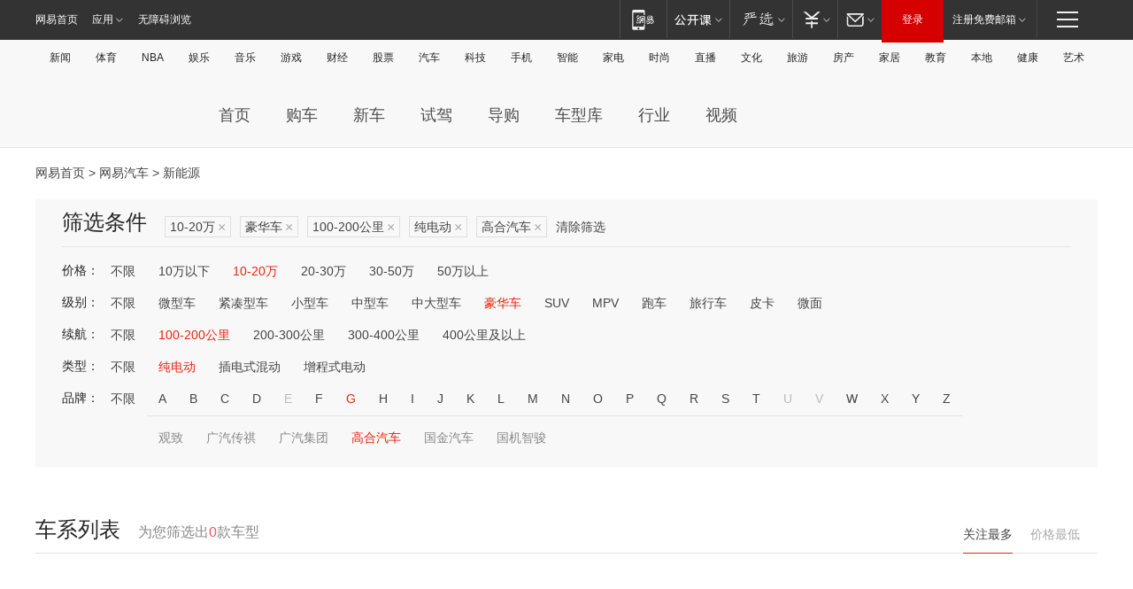

--- FILE ---
content_type: text/html;charset=GBK
request_url: http://product.auto.163.com/search_energy/brandName=19669@duration=100-200@energy=electric@price=10-20@type=luxury/
body_size: 14147
content:
<!DOCTYPE HTML>
<!--[if IE 6 ]> <html id="ne_wrap" class="ne_ua_ie6 ne_ua_ielte8"> <![endif]-->
<!--[if IE 7 ]> <html id="ne_wrap" class="ne_ua_ie7 ne_ua_ielte8"> <![endif]-->
<!--[if IE 8 ]> <html id="ne_wrap" class="ne_ua_ie8 ne_ua_ielte8"> <![endif]-->
<!--[if IE 9 ]> <html id="ne_wrap" class="ne_ua_ie9"> <![endif]-->
<!--[if (gte IE 10)|!(IE)]><!--> <html id="ne_wrap"> <!--<![endif]-->
<head>
    <meta charset="gbk">
    <title>新能源_网易汽车</title>
    <link rel="dns-prefetch" href="//static.ws.126.net">
    <meta name="keywords" content="汽车,汽车网,买车,购车,评测,导购,报价,对比,口碑,汽车报价,国产汽车,大众汽车,丰田汽车,本田汽车,日产汽车," />
    <meta name="description" content="网易汽车_易乐车生活:为您提供最新最全汽车导购,汽车报价,汽车图片,汽车行情,汽车试驾,汽车评测,是服务于购车人群的汽车资讯门户" />
    <script>!function(){window.isNs9=document.documentElement.className.indexOf('ns9')!=-1,nsClsName=' ns12';if(isNs9){return};if(/\?narrow/.test(location.search)||screen.width/10<128&&document.documentElement.clientWidth==screen.width){isNs9=true;nsClsName=' ns9';}document.documentElement.className+=nsClsName;}()</script>
<link href="https://static.ws.126.net/163/f2e/auto/auto.base.2021.css?v7" rel="stylesheet" />
<script src="//static.ws.126.net/163/frontend/libs/antanalysis.min.js"></script>
<script src="//static.ws.126.net/163/frontend/antnest/NTM-3LSDEVVJ-1.js" async="async"></script>
<script src="//static.ws.126.net/f2e/lib/js/ne.js"></script>
<script src="//static.ws.126.net/cnews/js/ntes_jslib_1.x.js" charset="gb2312"></script>
<link href="//static.ws.126.net/163/f2e/auto/product_pc/elec_search//static/css/elec_search.css?ipzgcq" rel="stylesheet"/>
</head>
<body>
<!-- 公共黑色顶部 -->
<!-- /special/ntes_common_model/nte_commonnav2019.html -->



<link rel="stylesheet" href="https://static.ws.126.net/163/f2e/commonnav2019/css/commonnav_headcss-fad753559b.css"/>
<!-- urs -->
<script _keep="true" src="https://urswebzj.nosdn.127.net/webzj_cdn101/message.js" type="text/javascript"></script>
<div class="ntes_nav_wrap" id="js_N_NTES_wrap">
  <div class="ntes-nav" id="js_N_nav">
    <div class="ntes-nav-main clearfix">
            <div class="c-fl" id="js_N_nav_left">
        <a class="ntes-nav-index-title ntes-nav-entry-wide c-fl" href="https://www.163.com/" title="网易首页">网易首页</a>
        <!-- 应用 -->
        <div class="js_N_navSelect ntes-nav-select ntes-nav-select-wide ntes-nav-app  c-fl">
          <a href="https://www.163.com/#f=topnav" class="ntes-nav-select-title ntes-nav-entry-bgblack JS_NTES_LOG_FE">应用
            <em class="ntes-nav-select-arr"></em>
          </a>
          <div class="ntes-nav-select-pop">
            <ul class="ntes-nav-select-list clearfix">
              <li>
                <a href="https://m.163.com/newsapp/#f=topnav">
                  <span>
                    <em class="ntes-nav-app-newsapp">网易新闻</em>
                  </span>
                </a>
              </li>
              <li>
                <a href="https://open.163.com/#f=topnav">
                  <span>
                    <em class="ntes-nav-app-open">网易公开课</em>
                  </span>
                </a>
              </li>
              <li>
                <a href="https://daxue.163.com/offline/download.html">
                  <span>
                    <em class="ntes-nav-app-gaokaozhiyuan">网易高考智愿</em>
                  </span>
                </a>
              </li>
              <li>
                <a href="https://hongcai.163.com/?from=pcsy-button">
                  <span>
                    <em class="ntes-nav-app-hongcai">网易红彩</em>
                  </span>
                </a>
              </li>
              <li>
                <a href="https://u.163.com/aosoutbdbd8">
                  <span>
                    <em class="ntes-nav-app-yanxuan">网易严选</em>
                  </span>
                </a>
              </li>
              <li>
                <a href="https://mail.163.com/client/dl.html?from=mail46">
                  <span>
                    <em class="ntes-nav-app-mail">邮箱大师</em>
                  </span>
                </a>
              </li>
              <li class="last">
                <a href="https://study.163.com/client/download.htm?from=163app&utm_source=163.com&utm_medium=web_app&utm_campaign=business">
                  <span>
                    <em class="ntes-nav-app-study">网易云课堂</em>
                  </span>
                </a>
              </li>
            </ul>
          </div>
        </div>
      </div>
      <div class="c-fr">
        <!-- 片段开始 -->
        <div class="ntes-nav-quick-navigation">
          <a rel="noreferrer"class="ntes-nav-quick-navigation-btn" id="js_N_ntes_nav_quick_navigation_btn" target="_self">
            <em>快速导航
              <span class="menu1"></span>
              <span class="menu2"></span>
              <span class="menu3"></span>
            </em>
          </a>
          <div class="ntes-quicknav-pop" id="js_N_ntes_quicknav_pop">
            <div class="ntes-quicknav-list">
              <div class="ntes-quicknav-content">
                <ul class="ntes-quicknav-column ntes-quicknav-column-1">
                  <li>
                    <h3>
                      <a href="https://news.163.com">新闻</a>
                    </h3>
                  </li>
                  <li>
                    <a href="https://news.163.com/domestic">国内</a>
                  </li>
                  <li>
                    <a href="https://news.163.com/world">国际</a>
                  </li>
                  <li>
                    <a href="https://view.163.com">评论</a>
                  </li>
                  <li>
                    <a href="https://war.163.com">军事</a>
                  </li>
                  <li>
                    <a href="https://news.163.com/special/wangsansanhome/">王三三</a>
                  </li>
                </ul>
                <ul class="ntes-quicknav-column ntes-quicknav-column-2">
                  <li>
                    <h3>
                      <a href="https://sports.163.com">体育</a>
                    </h3>
                  </li>
                  <li>
                    <a href="https://sports.163.com/nba">NBA</a>
                  </li>
                  <li>
                    <a href="https://sports.163.com/cba">CBA</a>
                  </li>
                  <li>
                    <a href="https://sports.163.com/allsports">综合</a>
                  </li>
                  <li>
                    <a href="https://sports.163.com/zc">中超</a>
                  </li>
                  <li>
                    <a href="https://sports.163.com/world">国际足球</a>
                  </li>
                  <li>
                    <a href="https://sports.163.com/yc">英超</a>
                  </li>
                  <li>
                    <a href="https://sports.163.com/xj">西甲</a>
                  </li>
                  <li>
                    <a href="https://sports.163.com/yj">意甲</a>
                  </li>
                </ul>
                <ul class="ntes-quicknav-column ntes-quicknav-column-3">
                  <li>
                    <h3>
                      <a href="https://ent.163.com">娱乐</a>
                    </h3>
                  </li>
                  <li>
                    <a href="https://ent.163.com/star">明星</a>
                  </li>
                  <li>
                    <a href="https://ent.163.com/photo">图片</a>
                  </li>
                  <li>
                    <a href="https://ent.163.com/movie">电影</a>
                  </li>
                  <li>
                    <a href="https://ent.163.com/tv">电视</a>
                  </li>
                  <li>
                    <a href="https://ent.163.com/music">音乐</a>
                  </li>
                  <li>
                    <a href="https://ent.163.com/special/gsbjb/">稿事编辑部</a>
                  </li>
                  <li>
                    <a href="https://ent.163.com/special/focus_ent/">娱乐FOCUS</a>
                  </li>
                </ul>
                <ul class="ntes-quicknav-column ntes-quicknav-column-4">
                  <li>
                    <h3>
                      <a href="https://money.163.com">财经</a>
                    </h3>
                  </li>
                  <li>
                    <a href="https://money.163.com/stock">股票</a>
                  </li>
                  <li>
                    <a href="http://quotes.money.163.com/stock">行情</a>
                  </li>
                  <li>
                    <a href="https://money.163.com/ipo">新股</a>
                  </li>
                  <li>
                    <a href="https://money.163.com/finance">金融</a>
                  </li>
                  <li>
                    <a href="https://money.163.com/fund">基金</a>
                  </li>
                  <li>
                    <a href="https://biz.163.com">商业</a>
                  </li>
                  <li>
                    <a href="https://money.163.com/licai">理财</a>
                  </li>
                </ul>
                <ul class="ntes-quicknav-column ntes-quicknav-column-5">
                  <li>
                    <h3>
                      <a href="https://auto.163.com">汽车</a>
                    </h3>
                  </li>
                  <li>
                    <a href="https://auto.163.com/buy">购车</a>
                  </li>
                  <li>
                    <a href="https://auto.163.com/depreciate">行情</a>
                  </li>
                  <li>
                    <a href="http://product.auto.163.com">车型库</a>
                  </li>
                  <li>
                    <a href="https://auto.163.com/elec">新能源</a>
                  </li>
                  <li>
                    <a href="https://auto.163.com/news">行业</a>
                  </li>
                </ul>
                <ul class="ntes-quicknav-column ntes-quicknav-column-6">
                  <li>
                    <h3>
                      <a href="https://tech.163.com">科技</a>
                    </h3>
                  </li>
                  <li>
                    <a href="https://tech.163.com/telecom/">通信</a>
                  </li>
                  <li>
                    <a href="https://tech.163.com/it">IT</a>
                  </li>
                  <li>
                    <a href="https://tech.163.com/internet">互联网</a>
                  </li>
                  <li>
                    <a href="https://tech.163.com/special/chzt">特别策划</a>
                  </li>
                  <li>
                    <a href="https://tech.163.com/smart/">网易智能</a>
                  </li>
                  <li>
                    <a href="https://hea.163.com/">家电</a>
                  </li>
                </ul>
                <ul class="ntes-quicknav-column ntes-quicknav-column-7">
                  <li>
                    <h3>
                      <a href="https://fashion.163.com">时尚</a>
                    </h3>
                  </li>
                  <li>
                    <a href="https://baby.163.com">亲子</a>
                  </li>
                  <li>
                    <a href="https://fashion.163.com/art">艺术</a>
                  </li>
                </ul>
                <ul class="ntes-quicknav-column ntes-quicknav-column-8">
                  <li>
                    <h3>
                      <a href="https://mobile.163.com">手机</a>
                      <span>/</span>
                      <a href="https://digi.163.com/">数码</a>
                    </h3>
                  </li>
                  <li>
                    <a href="https://tech.163.com/special/ydhlw">移动互联网</a>
                  </li>
                  <li>
                    <a href="https://mobile.163.com/special/jqkj_list/">惊奇科技</a>
                  </li>
                  <li>
                    <a href="https://mobile.163.com/special/cpshi_list/">易评机</a>
                  </li>
                </ul>
                <ul class="ntes-quicknav-column ntes-quicknav-column-9">
                  <li>
                    <h3>
                      <a href="https://house.163.com">房产</a>
                      <span>/</span>
                      <a href="https://home.163.com">家居</a>
                    </h3>
                  </li>
                  <li>
                    <a href="https://bj.house.163.com">北京房产</a>
                  </li>
                  <li>
                    <a href="https://sh.house.163.com">上海房产</a>
                  </li>
                  <li>
                    <a href="https://gz.house.163.com">广州房产</a>
                  </li>
                  <li>
                    <a href="https://house.163.com/city">全部分站</a>
                  </li>
                  <li>
                    <a href="https://xf.house.163.com">楼盘库</a>
                  </li>
                  <li>
                    <a href="https://home.163.com/jiaju/">家具</a>
                  </li>
                  <li>
                    <a href="https://home.163.com/weiyu/">卫浴</a>
                  </li>
                </ul>
                <ul class="ntes-quicknav-column ntes-quicknav-column-10">
                  <li>
                    <h3>
                      <a href="https://travel.163.com">旅游</a>
                    </h3>
                  </li>
                  <li>
                    <a href="https://travel.163.com/outdoor">自驾露营</a>
                  </li>
                  <li>
                    <a href="https://travel.163.com/food">美食</a>
                  </li>
                </ul>
                <ul class="ntes-quicknav-column ntes-quicknav-column-11">
                  <li>
                    <h3>
                      <a href="https://edu.163.com">教育</a>
                    </h3>
                  </li>
                  <li>
                    <a href="https://edu.163.com/yimin">移民</a>
                  </li>
                  <li>
                    <a href="https://edu.163.com/liuxue">留学</a>
                  </li>
                  <li>
                    <a href="https://edu.163.com/en">外语</a>
                  </li>
                  <li>
                    <a href="https://edu.163.com/gaokao">高考</a>
                  </li>
                </ul>
                <div class="ntes-nav-sitemap">
                  <a href="https://sitemap.163.com/">
                    <i></i>查看网易地图</a>
                </div>
              </div>
            </div>
          </div>
        </div>
        <div class="c-fr">
          <div class="c-fl" id="js_N_navLoginBefore">
            <div id="js_N_navHighlight" class="js_loginframe ntes-nav-login ntes-nav-login-normal">
              <a href="https://reg.163.com/" class="ntes-nav-login-title" id="js_N_nav_login_title">登录</a>
              <div class="ntes-nav-loginframe-pop" id="js_N_login_wrap">
                <!--加载登陆组件-->
              </div>
            </div>
            <div class="js_N_navSelect ntes-nav-select ntes-nav-select-wide  JS_NTES_LOG_FE c-fl">
              <a class="ntes-nav-select-title ntes-nav-select-title-register" href="https://mail.163.com/register/index.htm?from=163navi&regPage=163">注册免费邮箱
                <em class="ntes-nav-select-arr"></em>
              </a>
              <div class="ntes-nav-select-pop">
                <ul class="ntes-nav-select-list clearfix" style="width:210px;">
                  <li>
                    <a href="https://reg1.vip.163.com/newReg1/reg?from=new_topnav&utm_source=new_topnav">
                      <span style="width:190px;">注册VIP邮箱（特权邮箱，付费）</span>
                    </a>
                  </li>
                  <li class="last JS_NTES_LOG_FE">
                    <a href="https://mail.163.com/client/dl.html?from=mail46">
                      <span style="width:190px;">免费下载网易官方手机邮箱应用</span>
                    </a>
                  </li>
                </ul>
              </div>
            </div>
          </div>
          <div class="c-fl" id="js_N_navLoginAfter" style="display:none">
            <div id="js_N_logined_warp" class="js_N_navSelect ntes-nav-select ntes-nav-logined JS_NTES_LOG_FE">
              <a class="ntes-nav-select-title ntes-nav-logined-userinfo">
                <span id="js_N_navUsername" class="ntes-nav-logined-username"></span>
                <em class="ntes-nav-select-arr"></em>
              </a>
              <div id="js_login_suggest_wrap" class="ntes-nav-select-pop">
                <ul id="js_logined_suggest" class="ntes-nav-select-list clearfix"></ul>
              </div>
            </div>
            <a class="ntes-nav-entry-wide c-fl" target="_self" id="js_N_navLogout">安全退出</a>
          </div>
        </div>
        <ul class="ntes-nav-inside">
          <li>
            <div class="js_N_navSelect ntes-nav-select c-fl">
              <a href="https://www.163.com/newsapp/#f=163nav" class="ntes-nav-mobile-title ntes-nav-entry-bgblack">
                <em class="ntes-nav-entry-mobile">移动端</em>
              </a>
              <div class="qrcode-img">
                <a href="https://www.163.com/newsapp/#f=163nav">
                  <img src="//static.ws.126.net/f2e/include/common_nav/images/topapp.jpg">
                </a>
              </div>
            </div>
          </li>
          <li>
            <div class="js_N_navSelect ntes-nav-select c-fl">
              <a id="js_love_url" href="https://open.163.com/#ftopnav0" class="ntes-nav-select-title ntes-nav-select-title-huatian ntes-nav-entry-bgblack">
                <em class="ntes-nav-entry-huatian">网易公开课</em>
                <em class="ntes-nav-select-arr"></em>
                <span class="ntes-nav-msg">
                  <em class="ntes-nav-msg-num"></em>
                </span>
              </a>
              <div class="ntes-nav-select-pop ntes-nav-select-pop-huatian">
                <ul class="ntes-nav-select-list clearfix">
                  <li>
                    <a href="https://open.163.com/ted/#ftopnav1">
                      <span>TED</span>
                    </a>
                  </li>
                  <li>
                    <a href="https://open.163.com/cuvocw/#ftopnav2">
                      <span>中国大学视频公开课</span>
                    </a>
                  </li>
                  <li>
                    <a href="https://open.163.com/ocw/#ftopnav3">
                      <span>国际名校公开课</span>
                    </a>
                  </li>
                  <li>
                    <a href="https://open.163.com/appreciation/#ftopnav4">
                      <span>赏课·纪录片</span>
                    </a>
                  </li>
                  <li>
                    <a href="https://vip.open.163.com/#ftopnav5">
                      <span>付费精品课程</span>
                    </a>
                  </li>
                  <li>
                    <a href="https://open.163.com/special/School/beida.html#ftopnav6">
                      <span>北京大学公开课</span>
                    </a>
                  </li>
                  <li class="last">
                    <a href="https://open.163.com/newview/movie/courseintro?newurl=ME7HSJR07#ftopnav7">
                      <span>英语课程学习</span>
                    </a>
                  </li>
                </ul>
              </div>
            </div>
          </li>
          <li>
            <div class="js_N_navSelect ntes-nav-select c-fl">
              <a id="js_lofter_icon_url" href="https://you.163.com/?from=web_fc_menhu_xinrukou_1" class="ntes-nav-select-title ntes-nav-select-title-lofter ntes-nav-entry-bgblack">
                <em class="ntes-nav-entry-lofter">网易严选</em>
                <em class="ntes-nav-select-arr"></em>
                <span class="ntes-nav-msg" id="js_N_navLofterMsg">
                  <em class="ntes-nav-msg-num"></em>
                </span>
              </a>
              <div class="ntes-nav-select-pop ntes-nav-select-pop-lofter">
                <ul id="js_lofter_pop_url" class="ntes-nav-select-list clearfix">
                  <li>
                    <a href="https://act.you.163.com/act/pub/ABuyLQKNmKmK.html?from=out_ynzy_xinrukou_2">
                      <span>新人特价</span>
                    </a>
                  </li>
                  <li>
                    <a href="https://you.163.com/topic/v1/pub/Pew1KBH9Au.html?from=out_ynzy_xinrukou_3">
                      <span>9.9专区</span>
                    </a>
                  </li>
                  <li>
                    <a href="https://you.163.com/item/newItemRank?from=out_ynzy_xinrukou_4">
                      <span>新品热卖</span>
                    </a>
                  </li>
                  <li>
                    <a href="https://you.163.com/item/recommend?from=out_ynzy_xinrukou_5">
                      <span>人气好物</span>
                    </a>
                  </li>
                  <li>
                    <a href="https://you.163.com/item/list?categoryId=1005000&from=out_ynzy_xinrukou_7">
                      <span>居家生活</span>
                    </a>
                  </li>
                  <li>
                    <a href="https://you.163.com/item/list?categoryId=1010000&from=out_ynzy_xinrukou_8">
                      <span>服饰鞋包</span>
                    </a>
                  </li>
                  <li>
                    <a href="https://you.163.com/item/list?categoryId=1011000&from=out_ynzy_xinrukou_9">
                      <span>母婴亲子</span>
                    </a>
                  </li>
                  <li class="last">
                    <a href="https://you.163.com/item/list?categoryId=1005002&from=out_ynzy_xinrukou_10">
                      <span>美食酒水</span>
                    </a>
                  </li>
                </ul>
              </div>
            </div>
          </li>
          <li>
            <div class="js_N_navSelect ntes-nav-select c-fl">
              <a href="https://ecard.163.com/" class="ntes-nav-select-title
        ntes-nav-select-title-money ntes-nav-entry-bgblack">
                <em class="ntes-nav-entry-money">支付</em>
                <em class="ntes-nav-select-arr"></em>
              </a>
              <div class="ntes-nav-select-pop ntes-nav-select-pop-temp">
                <ul class="ntes-nav-select-list clearfix">
                  <li>
                    <a href="https://ecard.163.com/#f=topnav">
                      <span>一卡通充值</span>
                    </a>
                  </li>
                  <li>
                    <a href="https://ecard.163.com/script/index#f=topnav">
                      <span>一卡通购买</span>
                    </a>
                  </li>
                  <li>
                    <a href="https://epay.163.com/">
                      <span>我的网易支付</span>
                    </a>
                  </li>
                  <li>
                    <a href="https://3c.163.com/?from=wangyimenhu16">
                      <span>网易智造</span>
                    </a>
                  </li>
                  <li class="last">
                    <a href="https://globalpay.163.com/home">
                      <span>网易跨境支付</span>
                    </a>
                  </li>
                </ul>
              </div>
            </div>
          </li>
          <li>
            <div class="js_N_navSelect ntes-nav-select c-fl">
              <a id="js_mail_url" rel="noreferrer"class="ntes-nav-select-title
        ntes-nav-select-title-mail ntes-nav-entry-bgblack">
                <em class="ntes-nav-entry-mail">邮箱</em>
                <em class="ntes-nav-select-arr"></em>
                <span class="ntes-nav-msg" id="js_N_navMailMsg">
                  <em class="ntes-nav-msg-num" id="js_N_navMailMsgNum"></em>
                </span>
              </a>
              <div class="ntes-nav-select-pop ntes-nav-select-pop-mail">
                <ul class="ntes-nav-select-list clearfix">
                  <li>
                    <a href="https://email.163.com/#f=topnav">
                      <span>免费邮箱</span>
                    </a>
                  </li>
                  <li>
                    <a href="https://vipmail.163.com/#f=topnav">
                      <span>VIP邮箱</span>
                    </a>
                  </li>
                  <li>
                    <a href="https://qiye.163.com/?from=NetEase163top">
                      <span>企业邮箱</span>
                    </a>
                  </li>
                  <li>
                    <a href="https://mail.163.com/register/index.htm?from=ntes_nav&regPage=163">
                      <span>免费注册</span>
                    </a>
                  </li>
                  <li class="last">
                    <a href="https://mail.163.com/dashi/dlpro.html?from=mail46">
                      <span>客户端下载</span>
                    </a>
                  </li>
                </ul>
              </div>
            </div>
          </li>
        </ul>
      </div>
    </div>
  </div>
</div>
<script src="https://static.ws.126.net/163/f2e/commonnav2019/js/commonnav_headjs-d6073b0f5a.js"></script>


<div class="auto_header">
	<div class="container">
		<!-- 公共二级导航 -->
		<!-- /special/ntes_common_model/site_subnav2019.html -->

<div class="N-nav-channel JS_NTES_LOG_FE" data-module-name="xwwzy_11_headdaohang">
    <a class="first" href="https://news.163.com/">新闻</a><a href="https://sports.163.com/">体育</a><a href="https://sports.163.com/nba/">NBA</a><a href="https://ent.163.com/">娱乐</a><a href="https://ent.163.com/music/">音乐</a><a href="https://tech.163.com/game/">游戏</a><a href="https://money.163.com/">财经</a><a href="https://money.163.com/stock/">股票</a><a id="_link_auto" href="https://auto.163.com/">汽车</a><a href="https://tech.163.com/">科技</a><a href="https://mobile.163.com/">手机</a><a href="https://tech.163.com/smart/">智能</a><a href="https://hea.163.com/">家电</a><a href="https://fashion.163.com/">时尚</a><a href="https://v.163.com/">直播</a><a href="https://culture.163.com/">文化</a><a href="https://travel.163.com/">旅游</a><a id="houseUrl" href="https://house.163.com/">房产</a><a href="https://home.163.com/" id="homeUrl">家居</a><a href="https://edu.163.com/">教育</a><a id="_link_game" href="https://news.163.com/">本地</a><a href="https://jiankang.163.com/">健康</a><a class="last" href="https://art.163.com/">艺术</a>
</div>
<!-- 游戏替换为本地，并定向 0310-->
<!-- 配置定向城市 -->
<script type="text/javascript" _keep="true">
var HouseNavBendiTxt = {
    "province": [
        {
            "name": "北京市",
            "shortName": "北京",
            "url":"https://bj.news.163.com/"
        },
        {
            "name": "上海市",
            "shortName": "上海",
            "url":"https://sh.news.163.com/"
        },
        {
            "name": "天津市",
            "shortName": "天津",
            "url":"https://tj.news.163.com/"
        },
        {
            "name": "广东省",
            "shortName": "广东",
            "url":"https://gd.news.163.com/"
        },
        {
            "name": "江苏省",
            "shortName": "江苏",
            "url":"https://js.news.163.com/"
        },
        {
            "name": "浙江省",
            "shortName": "浙江",
            "url":"https://zj.news.163.com/"
        },
        {
            "name": "四川省",
            "shortName": "四川",
            "url":"https://sc.news.163.com/"
        },
        {
            "name": "黑龙江省",
            "shortName": "黑龙江",
            "url":"https://hlj.news.163.com/"
        },
        {
            "name": "吉林省",
            "shortName": "吉林",
            "url":"https://jl.news.163.com/"
        },
        {
            "name": "辽宁省",
            "shortName": "辽宁",
            "url":"https://liaoning.news.163.com/"
        },
        {
            "name": "内蒙古自治区",
            "shortName": "内蒙古",
            "url":"https://hhht.news.163.com/"
        },
        {
            "name": "河北省",
            "shortName": "河北",
            "url":"https://hebei.news.163.com/"
        },
        {
            "name": "河南省",
            "shortName": "河南",
            "url":"https://henan.163.com/"
        },
        {
            "name": "山东省",
            "shortName": "山东",
            "url":"https://sd.news.163.com/"
        },
        {
            "name": "陕西省",
            "shortName": "陕西",
            "url":"https://shanxi.news.163.com/"
        },
        {
            "name": "甘肃省",
            "shortName": "甘肃",
            "url":"https://gs.news.163.com/"
        },
        {
            "name": "宁夏回族自治区",
            "shortName": "宁夏",
            "url":"https://ningxia.news.163.com/"
        },
        {
            "name": "新疆维吾尔自治区",
            "shortName": "新疆",
            "url":"https://xj.news.163.com/"
        },
        {
            "name": "安徽省",
            "shortName": "安徽",
            "url":"https://ah.news.163.com/"
        },
        {
            "name": "福建省",
            "shortName": "福建",
            "url":"https://fj.news.163.com/"
        },
        {
            "name": "广西壮族自治区",
            "shortName": "广西",
            "url":"https://gx.news.163.com/"
        },
        {
            "name": "重庆市",
            "shortName": "重庆",
            "url":"https://chongqing.163.com/"
        },
        {
            "name": "湖北省",
            "shortName": "湖北",
            "url":"https://hb.news.163.com/"
        },
        {
            "name": "江西省",
            "shortName": "江西",
            "url":"https://jx.news.163.com/"
        },
        {
            "name": "海南省",
            "shortName": "海南",
            "url":"https://hn.news.163.com/"
        },
        {
            "name": "贵州省",
            "shortName": "贵州",
            "url":"https://gz.news.163.com/"
        },
        {
            "name": "云南省",
            "shortName": "云南",
            "url":"https://yn.news.163.com/"
        },
        {
            "name": "山西省",
            "shortName": "山西",
            "url":"https://sx.news.163.com"
        },
        {
            "name": "西藏自治区",
            "shortName": "北京",
            "url":"https://bj.news.163.com/"
        },
        {
            "name": "香港特别行政区",
            "shortName": "广东",
            "url":"https://gd.news.163.com/"
        },
        {
            "name": "澳门特别行政区",
            "shortName": "广东",
            "url":"https://gd.news.163.com/"
        },
        {
            "name": "台湾省",
            "shortName": "广东",
            "url":"https://gd.news.163.com/"
        },
        {
            "name": "天津市",
            "shortName": "北京",
            "url":"https://bj.news.163.com/"
        },
        {
            "name": "青海省",
            "shortName": "北京",
            "url":"https://bj.news.163.com/"
        }
    ],
    "city": [
        {
            "name": "大连市",
            "shortName": "大连",
            "url":"https://dl.news.163.com"
        },
        {
            "name": "青岛市",
            "shortName": "青岛",
            "url":"https://qingdao.news.163.com"
        },
        {
            "name": "宁波市",
            "shortName": "宁波",
            "url":"https://zj.news.163.com/ningbo/"
        },
        {
            "name": "厦门市",
            "shortName": "厦门",
            "url":"https://xiamen.news.163.com"
        },
        {
            "name": "深圳市",
            "shortName": "深圳",
            "url":"https://shenzhen.news.163.com/"
        }
    ],
    "defalt": {
            "name": "",
            "shortName": "本地",
            "url":"https://news.163.com/"
        }
};
</script>
<script type="text/javascript" _keep="true">
            (function(){
                //本地设置定向省份
                function setBendiName(){
                    var js_nav_bendi = document.getElementById("_link_game");
                    var cityname = "";
                    var cityurl = "";
                    var _loc = window.localAddress;
                    if(!js_nav_bendi)
                        return;
                    if(HouseNavBendiTxt.city && _loc){
                        var citylist = HouseNavBendiTxt.city;
                        var localcity = _loc.city;
                        for(var i=0;i<citylist.length;i++){
                            if(citylist[i].name.indexOf(localcity) != -1){
                                cityname = citylist[i].shortName;
                                cityurl = citylist[i].url;
                                break;
                            }
                        }
                    }
                    if(cityname == "" && cityurl == "" && HouseNavBendiTxt.province && _loc){
                        var provincelist = HouseNavBendiTxt.province;
                        var localprovince = _loc.province;
                        for(var i=0;i<provincelist.length;i++){
                            if(provincelist[i].name.indexOf(localprovince) != -1){
                                cityname = provincelist[i].shortName;
                                cityurl = provincelist[i].url;
                                break;
                            }
                        }
                    }
                    if(js_nav_bendi && cityname != "" && cityurl != ""){
                        js_nav_bendi.innerHTML = cityname;
                        js_nav_bendi.href = cityurl;
                    }
                    if(js_nav_bendi && cityname == "" && cityurl == ""){
                        js_nav_bendi.innerHTML = "本地";
                        js_nav_bendi.href = "https://news.163.com";
                    }
                }
                
                if(window.HouseNavBendiTxt && window.NTESCommonNavigator){
                    var utils = NTESCommonNavigator.utils;
                    utils.jsonp("https://ipservice.ws.126.net/locate/api/getLocByIp", {}, function(res){
                        if(res && res.result){
                            window.localAddress = res.result;
                            setBendiName();
                        }
                    });
                }
            })();
        </script>

		<!-- LOGO、搜索 -->
		<!-- <div class="auto-channel clearfix">
			<div class="auto_logo">
				<a href="https://auto.163.com/" title="网易汽车">网易汽车</a>
			</div> -->
			<!--include virtual="/auto_pc_common/auto_search.html" -->
		<!-- </div> -->

		<!-- 频道导航 -->
		<script>var currentNav = '新能源';</script>
		<!-- /special/sp/2016channel_menu.html -->

<div class="auto-nav">
  <div class="auto-logo"><img src="https://fps-pro.ws.126.net/fps-pro/frontends/auto_index_2025/index/images/auto_logo.png" alt="" /></div>
  <ul class="auto-nav-list">
    <li class="nav-item "><a href="https://auto.163.com/">首页</a></li>
    <li class="nav-item "><a href="https://auto.163.com/buy">购车</a></li>
    <li class="nav-item "><a href="https://auto.163.com/newcar">新车</a></li>
    <li class="nav-item "><a href="https://auto.163.com/test">试驾</a></li>
    <li class="nav-item "><a href="https://auto.163.com/guide">导购</a></li>
    <li class="nav-item "><a href="https://product.auto.163.com/#DQ2001">车型库</a></li>
    <li class="nav-item "><a href="https://auto.163.com/news">行业</a></li>
    <li class="nav-item "><a href="https://auto.163.com/video">视频</a></li>
  </ul>
</div>
<style>
  .auto-nav {
    width: 1200px;
    height: 36px;
    margin: 26px auto 18px auto;
  }
  .auto-nav .auto-logo {
    float: left;
    width: 167px;
    height: 36px;
  }
  .auto-nav .auto-logo img {
    background: transparent;
    width: 100%;
    height: 100%;
  }
  .auto-nav .auto-nav-list {
    float: left;
    margin-left: 20px;
  }
  .auto-nav .auto-nav-list .nav-item {
    float: left;
  }
  .auto-nav .auto-nav-list .nav-item a {
    display: block;
    padding: 0 20px;
    font-size: 18px;
    line-height: 36px;
    font-weight: 400;
    color: #4e4e4e;
	text-decoration: none;
  }
  .auto-nav .auto-nav-list .nav-item:hover a {
    background-color: #eee;
  }
  .auto-nav .auto-nav-list .nav-item.active a {
    color: #e10000;
  }
  .auto-nav .auto-nav-list .nav-item a.active {
    color: #e10000;
  }
</style>

<script>
	(function($){
		if($==undefined) return;
		var curNav = window['currentNav'];
		var tagA = $('.auto-nav .nav-item a');

		for (var i = 0; i < tagA.length; i++) {
			if(tagA[i].hostname=='auto.163.com') continue;
			if(curNav){
				if(tagA[i].innerHTML==curNav){
					$(tagA[i]).addClass('active');
					break;
				}
				continue;
			}
			if(tagA[i].hostname==location.hostname && location.pathname.indexOf(tagA[i].pathname)!=-1){
				$(tagA[i]).addClass('active');
				break;
			}
		}
	})(window['jQuery']||window['NE']);
</script>
	</div>
</div>

<div class="container clearfix">
    <!--  -->

    <!-- 面包屑 -->
    <div class="auto-cur-location">
        <a href="https://www.163.com/" title="网易首页">网易首页</a> &gt;
        <a href="https://auto.163.com/" title="网易汽车">网易汽车</a> &gt; 新能源
    </div>

    <!-- 筛选条件 -->
	<div class="search-box">
    <div class="hd">
        <p class="c-t">筛选条件</p>
        <div class="c-tag">
            <dl>
                                 <dd class="clearfix">                      
                                                    <a href="/search_energy/brandName=19669@duration=100-200@energy=electric@type=luxury/">10-20万<span>×</span></a>
                                                    <a href="/search_energy/brandName=19669@duration=100-200@energy=electric@price=10-20/">豪华车<span>×</span></a>
                                                    <a href="/search_energy/brandName=19669@energy=electric@price=10-20@type=luxury/">100-200公里<span>×</span></a>
                                                    <a href="/search_energy/brandName=19669@duration=100-200@price=10-20@type=luxury/">纯电动<span>×</span></a>
                                                    <a href="/search_energy/duration=100-200@energy=electric@price=10-20@type=luxury/">高合汽车<span>×</span></a>
                                                <a class="empty" href="/search_energy/">清除筛选</a>
                 </dd>
                            </dl>
        </div>

        
    </div>

    <!-- 列表 -->
    <div class="bd j-search-bd">
        <input type="hidden" value="10-20" id="j-search-price">
        <input type="hidden" value="luxury" id="j-search-type">
        <input type="hidden" value="100-200" id="j-search-duration">        
        <input type="hidden" value="electric" id="j-search-energy">
        <input type="hidden" value="19669" id="j-search-brandName">
                        <dl>
            <dt>价格：</dt>
            <dd class="clearfix">            	
                            <a href="/search_energy/brandName=19669@duration=100-200@energy=electric@type=luxury/" >不限</a>
                            <a href="/search_energy/brandName=19669@duration=100-200@energy=electric@price=below10@type=luxury/" >10万以下</a>
                            <a href="/search_energy/brandName=19669@duration=100-200@energy=electric@price=10-20@type=luxury/" class="active">10-20万</a>
                            <a href="/search_energy/brandName=19669@duration=100-200@energy=electric@price=20-30@type=luxury/" >20-30万</a>
                            <a href="/search_energy/brandName=19669@duration=100-200@energy=electric@price=30-50@type=luxury/" >30-50万</a>
                            <a href="/search_energy/brandName=19669@duration=100-200@energy=electric@price=above50@type=luxury/" >50万以上</a>
                        </dd>
        </dl>
                              <dl>
            <dt>级别：</dt>
            <dd class="clearfix">            	
                            <a href="/search_energy/brandName=19669@duration=100-200@energy=electric@price=10-20/" >不限</a>
                            <a href="/search_energy/brandName=19669@duration=100-200@energy=electric@price=10-20@type=mini/" >微型车</a>
                            <a href="/search_energy/brandName=19669@duration=100-200@energy=electric@price=10-20@type=compact/" >紧凑型车</a>
                            <a href="/search_energy/brandName=19669@duration=100-200@energy=electric@price=10-20@type=smart/" >小型车</a>
                            <a href="/search_energy/brandName=19669@duration=100-200@energy=electric@price=10-20@type=middle/" >中型车</a>
                            <a href="/search_energy/brandName=19669@duration=100-200@energy=electric@price=10-20@type=large/" >中大型车</a>
                            <a href="/search_energy/brandName=19669@duration=100-200@energy=electric@price=10-20@type=luxury/" class="active">豪华车</a>
                            <a href="/search_energy/brandName=19669@duration=100-200@energy=electric@price=10-20@type=suv/" >SUV</a>
                            <a href="/search_energy/brandName=19669@duration=100-200@energy=electric@price=10-20@type=mpv/" >MPV</a>
                            <a href="/search_energy/brandName=19669@duration=100-200@energy=electric@price=10-20@type=race/" >跑车</a>
                            <a href="/search_energy/brandName=19669@duration=100-200@energy=electric@price=10-20@type=trav/" >旅行车</a>
                            <a href="/search_energy/brandName=19669@duration=100-200@energy=electric@price=10-20@type=pcar/" >皮卡</a>
                            <a href="/search_energy/brandName=19669@duration=100-200@energy=electric@price=10-20@type=mb/" >微面</a>
                        </dd>
        </dl>
                              <dl>
            <dt>续航：</dt>
            <dd class="clearfix">            	
                            <a href="/search_energy/brandName=19669@energy=electric@price=10-20@type=luxury/" >不限</a>
                            <a href="/search_energy/brandName=19669@duration=100-200@energy=electric@price=10-20@type=luxury/" class="active">100-200公里</a>
                            <a href="/search_energy/brandName=19669@duration=200-300@energy=electric@price=10-20@type=luxury/" >200-300公里</a>
                            <a href="/search_energy/brandName=19669@duration=300-400@energy=electric@price=10-20@type=luxury/" >300-400公里</a>
                            <a href="/search_energy/brandName=19669@duration=above400@energy=electric@price=10-20@type=luxury/" >400公里及以上</a>
                        </dd>
        </dl>
                              <dl>
            <dt>类型：</dt>
            <dd class="clearfix">            	
                            <a href="/search_energy/brandName=19669@duration=100-200@price=10-20@type=luxury/" >不限</a>
                            <a href="/search_energy/brandName=19669@duration=100-200@energy=electric@price=10-20@type=luxury/" class="active">纯电动</a>
                            <a href="/search_energy/brandName=19669@duration=100-200@energy=plugh@price=10-20@type=luxury/" >插电式混动</a>
                            <a href="/search_energy/brandName=19669@duration=100-200@energy=zcse@price=10-20@type=luxury/" >增程式电动</a>
                        </dd>
        </dl>
                              <dl>
            <dt>品牌：</dt>
            <dd class="clearfix">
            	                <a  href="/search_energy/duration=100-200@energy=electric@price=10-20@type=luxury/" >不限</a>                
                                <div class="a-list">
                    <div class="btn-letter">
                                        <a id="A" >A</a>
                                        <a id="B" >B</a>
                                        <a id="C" >C</a>
                                        <a id="D" >D</a>
                                        <a id="E"                         class="disable"
                    >E</a>
                                        <a id="F" >F</a>
                                        <a id="G"                         class="active"
                    >G</a>
                                        <a id="H" >H</a>
                                        <a id="I" >I</a>
                                        <a id="J" >J</a>
                                        <a id="K" >K</a>
                                        <a id="L" >L</a>
                                        <a id="M" >M</a>
                                        <a id="N" >N</a>
                                        <a id="O" >O</a>
                                        <a id="P" >P</a>
                                        <a id="Q" >Q</a>
                                        <a id="R" >R</a>
                                        <a id="S" >S</a>
                                        <a id="T" >T</a>
                                        <a id="U"                         class="disable"
                    >U</a>
                                        <a id="V"                         class="disable"
                    >V</a>
                                        <a id="W" >W</a>
                                        <a id="X" >X</a>
                                        <a id="Y" >Y</a>
                                        <a id="Z" >Z</a>
                                        </div>                                    
                    <div class="letter-cont">
                                                                        	<div class="item">
                                                                             <a href="/search_energy/brandName=20256@duration=100-200@energy=electric@price=10-20@type=luxury/" >AITO</a>                             
                                                     <a href="/search_energy/brandName=1685@duration=100-200@energy=electric@price=10-20@type=luxury/" >奥迪</a>                             
                                                     <a href="/search_energy/brandName=19021@duration=100-200@energy=electric@price=10-20@type=luxury/" >埃安</a>                             
                                                     <a href="/search_energy/brandName=19106@duration=100-200@energy=electric@price=10-20@type=luxury/" >爱驰</a>                             
                                                     <a href="/search_energy/brandName=20277@duration=100-200@energy=electric@price=10-20@type=luxury/" >阿维塔</a>                             
                                                     <a href="/search_energy/brandName=1684@duration=100-200@energy=electric@price=10-20@type=luxury/" >阿斯顿·马丁</a>                             
                                                     <a href="/search_energy/brandName=18719@duration=100-200@energy=electric@price=10-20@type=luxury/" >ARCFOX极狐</a>                             
                                                     <a href="/search_energy/brandName=18791@duration=100-200@energy=electric@price=10-20@type=luxury/" >艾康尼克</a>                             
                                                </div>                         
                                                                        	<div class="item">
                                                                             <a href="/search_energy/brandName=1694@duration=100-200@energy=electric@price=10-20@type=luxury/" >奔驰</a>                             
                                                     <a href="/search_energy/brandName=1686@duration=100-200@energy=electric@price=10-20@type=luxury/" >宝马</a>                             
                                                     <a href="/search_energy/brandName=15231@duration=100-200@energy=electric@price=10-20@type=luxury/" >宝骏</a>                             
                                                     <a href="/search_energy/brandName=1693@duration=100-200@energy=electric@price=10-20@type=luxury/" >保时捷</a>                             
                                                     <a href="/search_energy/brandName=1690@duration=100-200@energy=electric@price=10-20@type=luxury/" >别克</a>                             
                                                     <a href="/search_energy/brandName=1688@duration=100-200@energy=electric@price=10-20@type=luxury/" >本田</a>                             
                                                     <a href="/search_energy/brandName=1689@duration=100-200@energy=electric@price=10-20@type=luxury/" >标致</a>                             
                                                     <a href="/search_energy/brandName=1687@duration=100-200@energy=electric@price=10-20@type=luxury/" >奔腾</a>                             
                                                     <a href="/search_energy/brandName=18326@duration=100-200@energy=electric@price=10-20@type=luxury/" >宝沃</a>                             
                                                     <a href="/search_energy/brandName=1654@duration=100-200@energy=electric@price=10-20@type=luxury/" >比亚迪</a>                             
                                                     <a href="/search_energy/brandName=1691@duration=100-200@energy=electric@price=10-20@type=luxury/" >宾利</a>                             
                                                     <a href="/search_energy/brandName=16890@duration=100-200@energy=electric@price=10-20@type=luxury/" >北京汽车</a>                             
                                                     <a href="/search_energy/brandName=17951@duration=100-200@energy=electric@price=10-20@type=luxury/" >北汽新能源</a>                             
                                                     <a href="/search_energy/brandName=10096@duration=100-200@energy=electric@price=10-20@type=luxury/" >北汽制造</a>                             
                                                     <a href="/search_energy/brandName=1675@duration=100-200@energy=electric@price=10-20@type=luxury/" >北汽昌河</a>                             
                                                     <a href="/search_energy/brandName=16329@duration=100-200@energy=electric@price=10-20@type=luxury/" >北汽威旺</a>                             
                                                     <a href="/search_energy/brandName=19258@duration=100-200@energy=electric@price=10-20@type=luxury/" >北京清行</a>                             
                                                     <a href="/search_energy/brandName=16301@duration=100-200@energy=electric@price=10-20@type=luxury/" >宝马i</a>                             
                                                </div>                         
                                                                        	<div class="item">
                                                                             <a href="/search_energy/brandName=1653@duration=100-200@energy=electric@price=10-20@type=luxury/" >长城</a>                             
                                                     <a href="/search_energy/brandName=1695@duration=100-200@energy=electric@price=10-20@type=luxury/" >长安</a>                             
                                                     <a href="/search_energy/brandName=20316@duration=100-200@energy=electric@price=10-20@type=luxury/" >长安深蓝</a>                             
                                                     <a href="/search_energy/brandName=19620@duration=100-200@energy=electric@price=10-20@type=luxury/" >长安新能源</a>                             
                                                     <a href="/search_energy/brandName=16159@duration=100-200@energy=electric@price=10-20@type=luxury/" >长安欧尚</a>                             
                                                     <a href="/search_energy/brandName=18849@duration=100-200@energy=electric@price=10-20@type=luxury/" >长安凯程</a>                             
                                                     <a href="/search_energy/brandName=20092@duration=100-200@energy=electric@price=10-20@type=luxury/" >创维汽车</a>                             
                                                     <a href="/search_energy/brandName=18057@duration=100-200@energy=electric@price=10-20@type=luxury/" >成功</a>                             
                                                     <a href="/search_energy/brandName=20494@duration=100-200@energy=electric@price=10-20@type=luxury/" >长安启源</a>                             
                                                </div>                         
                                                                        	<div class="item">
                                                                             <a href="/search_energy/brandName=16658@duration=100-200@energy=electric@price=10-20@type=luxury/" >DS</a>                             
                                                     <a href="/search_energy/brandName=1698@duration=100-200@energy=electric@price=10-20@type=luxury/" >大众</a>                             
                                                     <a href="/search_energy/brandName=1662@duration=100-200@energy=electric@price=10-20@type=luxury/" >东南</a>                             
                                                     <a href="/search_energy/brandName=1700@duration=100-200@energy=electric@price=10-20@type=luxury/" >东风</a>                             
                                                     <a href="/search_energy/brandName=16019@duration=100-200@energy=electric@price=10-20@type=luxury/" >东风日产启辰</a>                             
                                                     <a href="/search_energy/brandName=4888@duration=100-200@energy=electric@price=10-20@type=luxury/" >东风风神</a>                             
                                                     <a href="/search_energy/brandName=16619@duration=100-200@energy=electric@price=10-20@type=luxury/" >东风风行</a>                             
                                                     <a href="/search_energy/brandName=18490@duration=100-200@energy=electric@price=10-20@type=luxury/" >东风风光</a>                             
                                                     <a href="/search_energy/brandName=18217@duration=100-200@energy=electric@price=10-20@type=luxury/" >东风小康</a>                             
                                                     <a href="/search_energy/brandName=19417@duration=100-200@energy=electric@price=10-20@type=luxury/" >东风富康</a>                             
                                                     <a href="/search_energy/brandName=20311@duration=100-200@energy=electric@price=10-20@type=luxury/" >东风纳米</a>                             
                                                     <a href="/search_energy/brandName=20034@duration=100-200@energy=electric@price=10-20@type=luxury/" >大运汽车</a>                             
                                                     <a href="/search_energy/brandName=20166@duration=100-200@energy=electric@price=10-20@type=luxury/" >电动屋</a>                             
                                                     <a href="/search_energy/brandName=18961@duration=100-200@energy=electric@price=10-20@type=luxury/" >电咖</a>                             
                                                     <a href="/search_energy/brandName=19378@duration=100-200@energy=electric@price=10-20@type=luxury/" >大乘汽车</a>                             
                                                     <a href="/search_energy/brandName=20529@duration=100-200@energy=electric@price=10-20@type=luxury/" >东风奕派</a>                             
                                                </div>                         
                                                                        	<div class="item">
                                                                        </div>                         
                                                                        	<div class="item">
                                                                             <a href="/search_energy/brandName=1703@duration=100-200@energy=electric@price=10-20@type=luxury/" >丰田</a>                             
                                                     <a href="/search_energy/brandName=1704@duration=100-200@energy=electric@price=10-20@type=luxury/" >福特</a>                             
                                                     <a href="/search_energy/brandName=19906@duration=100-200@energy=electric@price=10-20@type=luxury/" >飞凡汽车</a>                             
                                                     <a href="/search_energy/brandName=1751@duration=100-200@energy=electric@price=10-20@type=luxury/" >法拉利</a>                             
                                                     <a href="/search_energy/brandName=1705@duration=100-200@energy=electric@price=10-20@type=luxury/" >福田</a>                             
                                                     <a href="/search_energy/brandName=19793@duration=100-200@energy=electric@price=10-20@type=luxury/" >睿蓝汽车</a>                             
                                                     <a href="/search_energy/brandName=17379@duration=100-200@energy=electric@price=10-20@type=luxury/" >福汽启腾</a>                             
                                                     <a href="/search_energy/brandName=20488@duration=100-200@energy=electric@price=10-20@type=luxury/" >方程豹</a>                             
                                                </div>                         
                                                                        	<div class="item current">
                                                                             <a href="/search_energy/brandName=16744@duration=100-200@energy=electric@price=10-20@type=luxury/" >观致</a>                             
                                                     <a href="/search_energy/brandName=3219@duration=100-200@energy=electric@price=10-20@type=luxury/" >广汽传祺</a>                             
                                                     <a href="/search_energy/brandName=19119@duration=100-200@energy=electric@price=10-20@type=luxury/" >广汽集团</a>                             
                                                     <a href="/search_energy/brandName=19669@duration=100-200@energy=electric@price=10-20@type=luxury/" class="active">高合汽车</a>                             
                                                     <a href="/search_energy/brandName=18978@duration=100-200@energy=electric@price=10-20@type=luxury/" >国金汽车</a>                             
                                                     <a href="/search_energy/brandName=19536@duration=100-200@energy=electric@price=10-20@type=luxury/" >国机智骏</a>                             
                                                </div>                         
                                                                        	<div class="item">
                                                                             <a href="/search_energy/brandName=17027@duration=100-200@energy=electric@price=10-20@type=luxury/" >哈弗</a>                             
                                                     <a href="/search_energy/brandName=1639@duration=100-200@energy=electric@price=10-20@type=luxury/" >海马</a>                             
                                                     <a href="/search_energy/brandName=1707@duration=100-200@energy=electric@price=10-20@type=luxury/" >红旗</a>                             
                                                     <a href="/search_energy/brandName=18564@duration=100-200@energy=electric@price=10-20@type=luxury/" >华泰新能源</a>                             
                                                     <a href="/search_energy/brandName=19623@duration=100-200@energy=electric@price=10-20@type=luxury/" >合创</a>                             
                                                     <a href="/search_energy/brandName=19844@duration=100-200@energy=electric@price=10-20@type=luxury/" >恒驰</a>                             
                                                     <a href="/search_energy/brandName=18556@duration=100-200@energy=electric@price=10-20@type=luxury/" >汉腾汽车</a>                             
                                                     <a href="/search_energy/brandName=19266@duration=100-200@energy=electric@price=10-20@type=luxury/" >红星汽车</a>                             
                                                     <a href="/search_energy/brandName=17070@duration=100-200@energy=electric@price=10-20@type=luxury/" >华骐</a>                             
                                                     <a href="/search_energy/brandName=20128@duration=100-200@energy=electric@price=10-20@type=luxury/" >华晨新日</a>                             
                                                     <a href="/search_energy/brandName=20472@duration=100-200@energy=electric@price=10-20@type=luxury/" >昊铂</a>                             
                                                     <a href="/search_energy/brandName=19314@duration=100-200@energy=electric@price=10-20@type=luxury/" >合众新能源</a>                             
                                                </div>                         
                                                                        	<div class="item">
                                                                             <a href="/search_energy/brandName=20546@duration=100-200@energy=electric@price=10-20@type=luxury/" >iCAR</a>                             
                                                </div>                         
                                                                        	<div class="item">
                                                                             <a href="/search_energy/brandName=1710@duration=100-200@energy=electric@price=10-20@type=luxury/" >Jeep</a>                             
                                                     <a href="/search_energy/brandName=1666@duration=100-200@energy=electric@price=10-20@type=luxury/" >吉利</a>                             
                                                     <a href="/search_energy/brandName=19531@duration=100-200@energy=electric@price=10-20@type=luxury/" >几何</a>                             
                                                     <a href="/search_energy/brandName=20047@duration=100-200@energy=electric@price=10-20@type=luxury/" >极氪</a>                             
                                                     <a href="/search_energy/brandName=1711@duration=100-200@energy=electric@price=10-20@type=luxury/" >捷豹</a>                             
                                                     <a href="/search_energy/brandName=19036@duration=100-200@energy=electric@price=10-20@type=luxury/" >捷途</a>                             
                                                     <a href="/search_energy/brandName=1648@duration=100-200@energy=electric@price=10-20@type=luxury/" >江淮</a>                             
                                                     <a href="/search_energy/brandName=18833@duration=100-200@energy=electric@price=10-20@type=luxury/" >奇点</a>                             
                                                     <a href="/search_energy/brandName=1712@duration=100-200@energy=electric@price=10-20@type=luxury/" >金杯</a>                             
                                                     <a href="/search_energy/brandName=20051@duration=100-200@energy=electric@price=10-20@type=luxury/" >捷尼赛思</a>                             
                                                     <a href="/search_energy/brandName=1848@duration=100-200@energy=electric@price=10-20@type=luxury/" >江铃</a>                             
                                                     <a href="/search_energy/brandName=19125@duration=100-200@energy=electric@price=10-20@type=luxury/" >江铃集团新能源</a>                             
                                                     <a href="/search_energy/brandName=20409@duration=100-200@energy=electric@price=10-20@type=luxury/" >吉利银河</a>                             
                                                     <a href="/search_energy/brandName=20282@duration=100-200@energy=electric@price=10-20@type=luxury/" >集度</a>                             
                                                </div>                         
                                                                        	<div class="item">
                                                                             <a href="/search_energy/brandName=1714@duration=100-200@energy=electric@price=10-20@type=luxury/" >凯迪拉克</a>                             
                                                     <a href="/search_energy/brandName=1716@duration=100-200@energy=electric@price=10-20@type=luxury/" >克莱斯勒</a>                             
                                                     <a href="/search_energy/brandName=18035@duration=100-200@energy=electric@price=10-20@type=luxury/" >凯翼</a>                             
                                                     <a href="/search_energy/brandName=1674@duration=100-200@energy=electric@price=10-20@type=luxury/" >开瑞</a>                             
                                                     <a href="/search_energy/brandName=18319@duration=100-200@energy=electric@price=10-20@type=luxury/" >卡威</a>                             
                                                </div>                         
                                                                        	<div class="item">
                                                                             <a href="/search_energy/brandName=19304@duration=100-200@energy=electric@price=10-20@type=luxury/" >LITE</a>                             
                                                     <a href="/search_energy/brandName=19890@duration=100-200@energy=electric@price=10-20@type=luxury/" >岚图</a>                             
                                                     <a href="/search_energy/brandName=18611@duration=100-200@energy=electric@price=10-20@type=luxury/" >雷丁</a>                             
                                                     <a href="/search_energy/brandName=1724@duration=100-200@energy=electric@price=10-20@type=luxury/" >路虎</a>                             
                                                     <a href="/search_energy/brandName=1720@duration=100-200@energy=electric@price=10-20@type=luxury/" >雷诺</a>                             
                                                     <a href="/search_energy/brandName=1722@duration=100-200@energy=electric@price=10-20@type=luxury/" >林肯</a>                             
                                                     <a href="/search_energy/brandName=18667@duration=100-200@energy=electric@price=10-20@type=luxury/" >领克</a>                             
                                                     <a href="/search_energy/brandName=1649@duration=100-200@energy=electric@price=10-20@type=luxury/" >力帆</a>                             
                                                     <a href="/search_energy/brandName=3435@duration=100-200@energy=electric@price=10-20@type=luxury/" >理念</a>                             
                                                     <a href="/search_energy/brandName=19399@duration=100-200@energy=electric@price=10-20@type=luxury/" >理想汽车</a>                             
                                                     <a href="/search_energy/brandName=20481@duration=100-200@energy=electric@price=10-20@type=luxury/" >雷达</a>                             
                                                     <a href="/search_energy/brandName=1657@duration=100-200@energy=electric@price=10-20@type=luxury/" >猎豹汽车</a>                             
                                                     <a href="/search_energy/brandName=1719@duration=100-200@energy=electric@price=10-20@type=luxury/" >雷克萨斯</a>                             
                                                     <a href="/search_energy/brandName=1721@duration=100-200@energy=electric@price=10-20@type=luxury/" >路特斯</a>                             
                                                     <a href="/search_energy/brandName=19253@duration=100-200@energy=electric@price=10-20@type=luxury/" >零跑汽车</a>                             
                                                     <a href="/search_energy/brandName=20249@duration=100-200@energy=electric@price=10-20@type=luxury/" >凌宝汽车</a>                             
                                                     <a href="/search_energy/brandName=19443@duration=100-200@energy=electric@price=10-20@type=luxury/" >领途汽车</a>                             
                                                     <a href="/search_energy/brandName=17177@duration=100-200@energy=electric@price=10-20@type=luxury/" >陆地方舟</a>                             
                                                     <a href="/search_energy/brandName=20419@duration=100-200@energy=electric@price=10-20@type=luxury/" >蓝电品牌</a>                             
                                                     <a href="/search_energy/brandName=20540@duration=100-200@energy=electric@price=10-20@type=luxury/" >LEVC</a>                             
                                                </div>                         
                                                                        	<div class="item">
                                                                             <a href="/search_energy/brandName=1725@duration=100-200@energy=electric@price=10-20@type=luxury/" >名爵</a>                             
                                                     <a href="/search_energy/brandName=16422@duration=100-200@energy=electric@price=10-20@type=luxury/" >迈凯伦</a>                             
                                                     <a href="/search_energy/brandName=20136@duration=100-200@energy=electric@price=10-20@type=luxury/" >摩登汽车</a>                             
                                                </div>                         
                                                                        	<div class="item">
                                                                             <a href="/search_energy/brandName=19287@duration=100-200@energy=electric@price=10-20@type=luxury/" >哪吒汽车</a>                             
                                                     <a href="/search_energy/brandName=19318@duration=100-200@energy=electric@price=10-20@type=luxury/" >NEVS</a>                             
                                                     <a href="/search_energy/brandName=16240@duration=100-200@energy=electric@price=10-20@type=luxury/" >纳智捷</a>                             
                                                </div>                         
                                                                        	<div class="item">
                                                                             <a href="/search_energy/brandName=19112@duration=100-200@energy=electric@price=10-20@type=luxury/" >欧拉</a>                             
                                                     <a href="/search_energy/brandName=19323@duration=100-200@energy=electric@price=10-20@type=luxury/" >欧联汽车</a>                             
                                                </div>                         
                                                                        	<div class="item">
                                                                             <a href="/search_energy/brandName=18982@duration=100-200@energy=electric@price=10-20@type=luxury/" >Polestar极星</a>                             
                                                     <a href="/search_energy/brandName=20122@duration=100-200@energy=electric@price=10-20@type=luxury/" >朋克汽车</a>                             
                                                </div>                         
                                                                        	<div class="item">
                                                                             <a href="/search_energy/brandName=1733@duration=100-200@energy=electric@price=10-20@type=luxury/" >起亚</a>                             
                                                     <a href="/search_energy/brandName=1671@duration=100-200@energy=electric@price=10-20@type=luxury/" >奇瑞</a>                             
                                                     <a href="/search_energy/brandName=20196@duration=100-200@energy=electric@price=10-20@type=luxury/" >奇瑞新能源</a>                             
                                                     <a href="/search_energy/brandName=18211@duration=100-200@energy=electric@price=10-20@type=luxury/" >前途</a>                             
                                                     <a href="/search_energy/brandName=18639@duration=100-200@energy=electric@price=10-20@type=luxury/" >全球鹰</a>                             
                                                </div>                         
                                                                        	<div class="item">
                                                                             <a href="/search_energy/brandName=1734@duration=100-200@energy=electric@price=10-20@type=luxury/" >日产</a>                             
                                                     <a href="/search_energy/brandName=1941@duration=100-200@energy=electric@price=10-20@type=luxury/" >荣威</a>                             
                                                </div>                         
                                                                        	<div class="item">
                                                                             <a href="/search_energy/brandName=1713@duration=100-200@energy=electric@price=10-20@type=luxury/" >smart</a>                             
                                                     <a href="/search_energy/brandName=1738@duration=100-200@energy=electric@price=10-20@type=luxury/" >三菱</a>                             
                                                     <a href="/search_energy/brandName=19150@duration=100-200@energy=electric@price=10-20@type=luxury/" >思皓</a>                             
                                                     <a href="/search_energy/brandName=18625@duration=100-200@energy=electric@price=10-20@type=luxury/" >斯威汽车</a>                             
                                                     <a href="/search_energy/brandName=20108@duration=100-200@energy=electric@price=10-20@type=luxury/" >松散机车</a>                             
                                                     <a href="/search_energy/brandName=16565@duration=100-200@energy=electric@price=10-20@type=luxury/" >上汽MAXUS</a>                             
                                                     <a href="/search_energy/brandName=19080@duration=100-200@energy=electric@price=10-20@type=luxury/" >SERES赛力斯</a>                             
                                                     <a href="/search_energy/brandName=18410@duration=100-200@energy=electric@price=10-20@type=luxury/" >赛麟</a>                             
                                                     <a href="/search_energy/brandName=19016@duration=100-200@energy=electric@price=10-20@type=luxury/" >陕西通家</a>                             
                                                </div>                         
                                                                        	<div class="item">
                                                                             <a href="/search_energy/brandName=20074@duration=100-200@energy=electric@price=10-20@type=luxury/" >坦克</a>                             
                                                     <a href="/search_energy/brandName=16620@duration=100-200@energy=electric@price=10-20@type=luxury/" >腾势</a>                             
                                                     <a href="/search_energy/brandName=16983@duration=100-200@energy=electric@price=10-20@type=luxury/" >特斯拉</a>                             
                                                     <a href="/search_energy/brandName=19412@duration=100-200@energy=electric@price=10-20@type=luxury/" >天际汽车</a>                             
                                                     <a href="/search_energy/brandName=19796@duration=100-200@energy=electric@price=10-20@type=luxury/" >天美汽车</a>                             
                                                </div>                         
                                                                        	<div class="item">
                                                                        </div>                         
                                                                        	<div class="item">
                                                                        </div>                         
                                                                        	<div class="item">
                                                                             <a href="/search_energy/brandName=18681@duration=100-200@energy=electric@price=10-20@type=luxury/" >魏牌</a>                             
                                                     <a href="/search_energy/brandName=18698@duration=100-200@energy=electric@price=10-20@type=luxury/" >蔚来</a>                             
                                                     <a href="/search_energy/brandName=3365@duration=100-200@energy=electric@price=10-20@type=luxury/" >五菱</a>                             
                                                     <a href="/search_energy/brandName=1747@duration=100-200@energy=electric@price=10-20@type=luxury/" >沃尔沃</a>                             
                                                     <a href="/search_energy/brandName=18997@duration=100-200@energy=electric@price=10-20@type=luxury/" >威马汽车</a>                             
                                                     <a href="/search_energy/brandName=17349@duration=100-200@energy=electric@price=10-20@type=luxury/" >潍柴英致</a>                             
                                                </div>                         
                                                                        	<div class="item">
                                                                             <a href="/search_energy/brandName=1752@duration=100-200@energy=electric@price=10-20@type=luxury/" >现代</a>                             
                                                     <a href="/search_energy/brandName=19425@duration=100-200@energy=electric@price=10-20@type=luxury/" >星途</a>                             
                                                     <a href="/search_energy/brandName=19096@duration=100-200@energy=electric@price=10-20@type=luxury/" >新特</a>                             
                                                     <a href="/search_energy/brandName=19002@duration=100-200@energy=electric@price=10-20@type=luxury/" >小鹏汽车</a>                             
                                                     <a href="/search_energy/brandName=1756@duration=100-200@energy=electric@price=10-20@type=luxury/" >雪铁龙</a>                             
                                                     <a href="/search_energy/brandName=1755@duration=100-200@energy=electric@price=10-20@type=luxury/" >雪佛兰</a>                             
                                                     <a href="/search_energy/brandName=19302@duration=100-200@energy=electric@price=10-20@type=luxury/" >鑫源汽车</a>                             
                                                     <a href="/search_energy/brandName=20519@duration=100-200@energy=electric@price=10-20@type=luxury/" >小米汽车</a>                             
                                                </div>                         
                                                                        	<div class="item">
                                                                             <a href="/search_energy/brandName=20431@duration=100-200@energy=electric@price=10-20@type=luxury/" >仰望</a>                             
                                                     <a href="/search_energy/brandName=18819@duration=100-200@energy=electric@price=10-20@type=luxury/" >云度</a>                             
                                                     <a href="/search_energy/brandName=1889@duration=100-200@energy=electric@price=10-20@type=luxury/" >一汽</a>                             
                                                     <a href="/search_energy/brandName=1696@duration=100-200@energy=electric@price=10-20@type=luxury/" >野马汽车</a>                             
                                                     <a href="/search_energy/brandName=18930@duration=100-200@energy=electric@price=10-20@type=luxury/" >裕路汽车</a>                             
                                                     <a href="/search_energy/brandName=18938@duration=100-200@energy=electric@price=10-20@type=luxury/" >御捷新能源</a>                             
                                                </div>                         
                                                                        	<div class="item">
                                                                             <a href="/search_energy/brandName=1759@duration=100-200@energy=electric@price=10-20@type=luxury/" >中华</a>                             
                                                     <a href="/search_energy/brandName=1613@duration=100-200@energy=electric@price=10-20@type=luxury/" >众泰</a>                             
                                                     <a href="/search_energy/brandName=18824@duration=100-200@energy=electric@price=10-20@type=luxury/" >正道</a>                             
                                                     <a href="/search_energy/brandName=19964@duration=100-200@energy=electric@price=10-20@type=luxury/" >智己汽车</a>                             
                                                     <a href="/search_energy/brandName=17050@duration=100-200@energy=electric@price=10-20@type=luxury/" >之诺</a>                             
                                                     <a href="/search_energy/brandName=18243@duration=100-200@energy=electric@price=10-20@type=luxury/" >知豆</a>                             
                                                     <a href="/search_energy/brandName=20267@duration=100-200@energy=electric@price=10-20@type=luxury/" >自游家</a>                             
                                                </div>                         
                                            </div>
                </div>
            </dd>
        </dl>
                  </div>
</div>
    <!-- 车系列表 -->
    <div class="hot-search-box mod-product">
        <div class="hd">
            <div class="title">
                <p class="c">车系列表<span>为您筛选出<em>0</em>款车型</span></p>
                <i class="i-line"></i>
                <div class="tab">
                    <i class="line_move"></i>
                    <ul>
                        <li class="active">关注最多</li>
                        <li >价格最低</li>
                    </ul>
                </div>
            </div>
        </div>
        <div class="bd">
            <div class="c-bd">
								                    <div class="item-cont">
                        <div class="j-no-result">哎呀，没找到符合条件的新能源车，换个条件再试试吧~</div>
                    </div>
				            </div>
        </div>
    </div>

</div>
<script id="j-temp-product" type="text/html">
    {{each list value i}}
    <li>
        <p class="photo">
            <a href="/series/{{value.autoid}}.html" target="_blank">
                <img src="{{value.white_photo}}" alt="{{value.name}}" title="{{value.name}}">
            </a>
        </p>
        <p class="title"><a href="/series/{{value.autoid}}.html" data-series-id="{{value.autoid}}" target="_blank">{{value.name}}</a></p>
        <div class="prices">报价：<span><em>{{value.price_min}}万</em>起</span><a target="_blank" href="{{value.xunjia_url}}" class="btn">询底价</a></div>
        <p class="guide">指导价：{{value.price_range}}万</p>
        {{if value.duration_max > 1 }}
        <div class="tips-box">
            <span class="tips tips-xny">{{value.duration_max}}<em>KM</em></span>
        </div>
        {{/if}}
    </li>
    {{/each}}
</script>

<!-- /special/sp/foot_nav2016.html -->
<div class="auto_footer" style="height: 150px;">
      <div class="af_area clearfix">
        <div class="ns_pot_logo">
          <a href="https://auto.163.com" title="网易汽车"></a>
        </div>
        <div class="ns_pot_list">
          <h4><a href="https://auto.163.com/buy/">购车</a></h4>
          <ul class="clearfix">
            <li><a href="https://auto.163.com/newcar">新车资讯</a></li>
            <!-- <li><a href="https://product.auto.163.com/newcar">新车日历</a></li> -->
            <li><a href="https://auto.163.com/test">试驾评测</a></li>
            <!-- <li><a href="https://auto.163.com/depreciate">车市行情</a></li> -->
            <li><a href="https://auto.163.com/guide">汽车导购</a></li>
            <li><a href="https://auto.163.com/special/yxev/">严选EV</a></li>
          </ul>
         
        </div>
        <div class="ns_pot_list">
           <h4><a href="https://auto.163.com/news">行业</a></h4>
          <ul class="clearfix">
            <li>
              <a href="https://auto.163.com/special/2016carnews/">汽车新闻</a>
            </li>
            <li>
              <a href="https://auto.163.com/special/2016newsmoving/">行业动态</a>
            </li>
            <li>
              <a href="https://auto.163.com/special/toptalknew/">访谈声音</a>
            </li>
          </ul>
          <!-- <h4>车型库</h4>
          <ul class="clearfix">
            <li><a href="https://product.auto.163.com/#TY0002">选车中心</a></li>
            <li><a href="https://product.auto.163.com/picture/">汽车图库</a></li>
            <li><a href="https://dealers.auto.163.com/search/">经销商</a></li>
          </ul>
          <h4>特色栏目</h4>
          <ul class="clearfix">
            <li><a href="https://auto.163.com/video">原创视频</a></li>
            <li><a href="https://auto.163.com/special/auto_original_page_2021/">汽车热点</a></li>
            <li><a href="https://auto.163.com/special/jtpchz/">静态图解</a></li>
            <li><a href="https://auto.163.com/elec">新能源</a></li>
            <li><a href="https://auto.163.com/special/yxev/">严选EV</a></li>
            <li><a href="https://auto.163.com/special/jsdjthz/">黑科技</a></li>
          </ul> -->
        </div>
        <div class="ns_pot_bar">
          <div class="ns-pot-share clearfix">
            <a class="ft_icons ic_lofter_ft" href="https://www.lofter.com/?act=qb163rk_20141031_03"></a>
            <a class="ft_icons ic_mail_ft" href="https://email.163.com/"></a>
            <a
              class="ic_cloudapp_ft"
              href="https://study.163.com/?utm_source=163.com&amp;utm_medium=web_bottomlogo&amp;utm_campaign=business"
            ></a>
            <div class="ic_newsapp_ft">
              <a href="https://www.163.com/newsapp/#f=down" class="ft_icons"></a>
            </div>
          </div>
        </div>
      </div>
    </div>
<!-- /special/ntes_common_model/site_foot2019.html -->


<div class="N-nav-bottom">
    <div class="N-nav-bottom-main">
        <div class="ntes_foot_link">
            <span class="N-nav-bottom-copyright"><span class="N-nav-bottom-copyright-icon">&copy;</span> 1997-2023 网易公司版权所有</span>
            <a href="https://corp.163.com/">About NetEase</a> |
            <a href="https://corp.163.com/gb/about/overview.html">公司简介</a> |
            <a href="https://corp.163.com/gb/contactus.html">联系方法</a> |
            <a href="https://corp.163.com/gb/job/job.html">招聘信息</a> |
            <a href="https://help.163.com/">客户服务</a> |
            <a href="https://corp.163.com/gb/legal.html">隐私政策</a> |
            <a href="http://emarketing.163.com/">广告服务</a> |
           <!--  <a ne-role="feedBackLink" ne-click="handleFeedBackLinkClick()" href="http://www.163.com/special/0077450P/feedback_window.html" class="ne_foot_feedback_link">意见反馈</a> | -->
            <a href="http://jubao.aq.163.com/">不良信息举报 Complaint Center</a> |
            <a href="https://jubao.163.com/">廉正举报</a>
        </div>
    </div>
</div>
<script>
if (/closetie/.test(window.location.search)) {
  function addNewStyle(newStyle) {
    var styleElement = document.getElementById('styles_js');
    if (!styleElement) {
      styleElement = document.createElement('style');
      styleElement.type = 'text/css';
      styleElement.id = 'styles_js';
      document.getElementsByTagName('head')[0].appendChild(styleElement);
    }
    styleElement.appendChild(document.createTextNode(newStyle));
  }
  addNewStyle('.tie-area, .comment-wrap, .ep-tie-top {display: none !important;} .post_comment {opacity: 0;padding: 0;margin: 0;min-height: 0px !important;} .post_tie_top {opacity: 0;} .js-tielink {display: none;}');
}
</script>


<!-- 无障碍功能 Start -->
<!-- /special/ntes_common_model/ntes_common_wza2022.html -->

<style type="text/css">
.ntes-nav-wza,.ntes-nav-wzapage,.ntes-nav-wza-show{float: left;padding-left: 3px;margin-left: 2px;margin-right:10px;position: relative;}
.ntes-nav-wza,.ntes-nav-wzapage{display: none;}
.ntes-nav-wza-show{display: block;}
/*.ntes-nav-wza:before{background: url(https://static.ws.126.net/163/f2e/www/index20170701/images/shilaohua_v2.png) -1px 0px;width: 14px;height: 12px;content: "";position: absolute;left: 2px;top: 16px;}*/
</style>
<a class="ntes-nav-wza" target="_self" href="javascript:void(0)" id="cniil_wza">无障碍浏览</a>
<a class="ntes-nav-wzapage" target="_self" href="javascript:void(0)" id="js_gowza">进入关怀版</a>
<script type="text/javascript">
    (function(){
        function wzaInit(){
            var wza_link = document.getElementById("cniil_wza");
            var gowza_link = document.getElementById("js_gowza");
            var nav_left = document.getElementById("js_N_nav_left");
            var ua = navigator.userAgent.toLowerCase();
            var wzaUrl = document.getElementsByTagName("body")[0].getAttribute("aria-url");
            if(!/ipad/i.test(ua) && wza_link && nav_left){
                nav_left.appendChild(wza_link);
                wza_link.className = "ntes-nav-wza-show";
            }
            if(!/ipad/i.test(ua) && gowza_link && nav_left && wzaUrl){
                nav_left.appendChild(gowza_link);   
                gowza_link.setAttribute("href",wzaUrl);
                gowza_link.className = "ntes-nav-wza-show";
            }
            wza_link.onclick = function () {
                if(!window.ntm || !window.ntm.projectId)return;
                var param = {
                    "val_act": "wzanavclick",
                    "projectid": window.ntm.projectId
                }
                window.NTESAntAnalysis.sendData(param);  
            }
            gowza_link.onclick = function () {
                if(!window.ntm || !window.ntm.projectId)return;
                var param = {
                    "val_act": "wzapageclick",
                    "projectid": window.ntm.projectId
                }
                window.NTESAntAnalysis.sendData(param);  
            }
            if ( window.addEventListener ) {
                window.addEventListener("load", function(){wzaReport();}, false);
            } else if ( window.attachEvent ) {
                window.attachEvent("onload", function(){wzaReport();});
            }
        }
        
        function wzaReport(){
            setTimeout(function(){
                if(!window.ntm || !window.ntm.projectId || document.getElementsByTagName('body')[0].className.indexOf("ariabodytopfiexed") < 0)return;
                var param = {
                    "val_act": "wza-default-open",
                    "projectid": window.ntm.projectId
                }
                window.NTESAntAnalysis.sendData(param); 
            },3000);
        }
        wzaInit();
    })();
</script>
<script type="text/javascript" src="https://static.ws.126.net/163/f2e/common/wza220424/aria.js?appid=a6655141bab6921b58446b4b806b9fbf" charset="utf-8"></script>
<!--  -->
<script src="//static.ws.126.net/f2e/libs/jquery.js"></script>
<script src="//static.ws.126.net/163/f2e/auto/product_pc/product_all/static/libs/template-web.js"></script>
<script src="//static.ws.126.net/163/f2e/auto/product_pc/elec_search//static/js/jquery.page.js?ipzgcq"></script>
<script src="//static.ws.126.net/163/f2e/auto/product_pc/elec_search//static/js/search.js?ipzgcq"></script>
</body>
</html>

--- FILE ---
content_type: text/html;charset=GBK
request_url: http://product.auto.163.com/energy_api/getEnergySeriesList.action?callback=jQuery17207575885729398844_1769141657983&price=10-20&type=luxury&duration=100-200&energy=electric&brandName=19669&orderType=0&size=20&page=1&_=1769141657989
body_size: 352
content:
jQuery17207575885729398844_1769141657983({"total":0,"statusDesc":"","pageTotal":0,"statusValue":"","count":0,"pageSize":0,"page":0,"params":{"brandName":"19669","duration":"100-200","energy":"electric","order":["heat_value desc"],"orderType":0,"price":"10-20","query":["newpower:true","price_min:[10 TO 20]","cartype_search:豪华车","dongli:纯电动","duration_max:[100 TO 200]","brand_name:高合汽车","brand_id:19669"],"type":"luxury"},"statusCode":"000"})

--- FILE ---
content_type: text/html;charset=GBK
request_url: http://product.auto.163.com/energy_api/getEnergySeriesList.action?callback=jQuery17207575885729398844_1769141657984&price=10-20&type=luxury&duration=100-200&energy=electric&brandName=19669&orderType=1&size=20&page=1&_=1769141657990
body_size: 350
content:
jQuery17207575885729398844_1769141657984({"total":0,"statusDesc":"","pageTotal":0,"statusValue":"","count":0,"pageSize":0,"page":0,"params":{"brandName":"19669","duration":"100-200","energy":"electric","order":["price_min asc"],"orderType":1,"price":"10-20","query":["newpower:true","price_min:[10 TO 20]","cartype_search:豪华车","dongli:纯电动","duration_max:[100 TO 200]","brand_name:高合汽车","brand_id:19669"],"type":"luxury"},"statusCode":"000"})